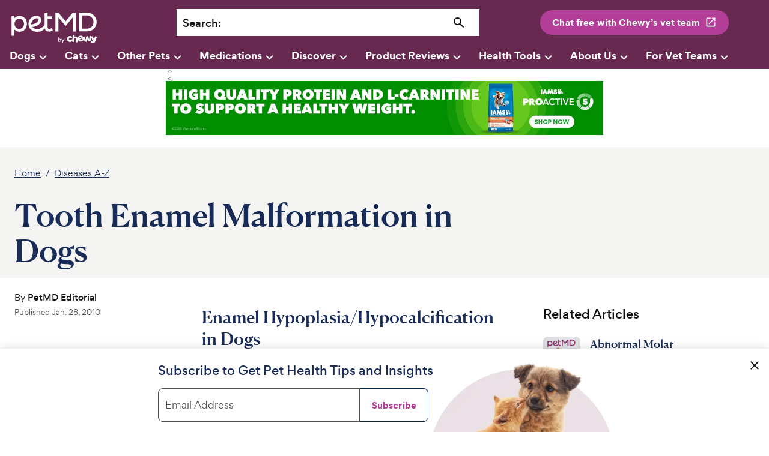

--- FILE ---
content_type: application/javascript; charset=UTF-8
request_url: https://www.petmd.com/_next/static/chunks/953.03b33b3a5a457596.js
body_size: 2078
content:
(self.webpackChunkpetmdfrontend=self.webpackChunkpetmdfrontend||[]).push([[953,96,334],{10539:function(e,t){"use strict";t.A=function(e,t){if(!(e instanceof t))throw new TypeError("Cannot call a class as a function")}},86378:function(e,t){"use strict";function n(e,t){for(var n=0;n<t.length;n++){var r=t[n];r.enumerable=r.enumerable||!1,r.configurable=!0,"value"in r&&(r.writable=!0),Object.defineProperty(e,r.key,r)}}t.A=function(e,t,r){t&&n(e.prototype,t);r&&n(e,r);return e}},9040:function(e,t){"use strict";function n(){return n=Object.assign||function(e){for(var t=1;t<arguments.length;t++){var n=arguments[t];for(var r in n)Object.prototype.hasOwnProperty.call(n,r)&&(e[r]=n[r])}return e},n.apply(this,arguments)}t.A=function(){return n.apply(this,arguments)}},63755:function(e,t){"use strict";t.A=function(e,t){return null!=t&&"undefined"!==typeof Symbol&&t[Symbol.hasInstance]?!!t[Symbol.hasInstance](e):e instanceof t}},73474:function(e,t){"use strict";t.A=function(e){return e&&e.__esModule?e:{default:e}}},40018:function(e,t,n){"use strict";Object.defineProperty(t,"__esModule",{value:!0});var r=n(63755).A;Object.defineProperty(t,"__esModule",{value:!0}),t.default=function(e,t){var n=a.default,o=(null==t?void 0:t.suspense)?{}:{loading:function(e){e.error,e.isLoading;return e.pastDelay,null}};r(e,Promise)?o.loader=function(){return e}:"function"===typeof e?o.loader=e:"object"===typeof e&&(o=u({},o,e));if((o=u({},o,t)).suspense)throw new Error("Invalid suspense option usage in next/dynamic. Read more: https://nextjs.org/docs/messages/invalid-dynamic-suspense");o.suspense&&(delete o.ssr,delete o.loading);o.loadableGenerated&&delete(o=u({},o,o.loadableGenerated)).loadableGenerated;if("boolean"===typeof o.ssr&&!o.suspense){if(!o.ssr)return delete o.ssr,i(n,o);delete o.ssr}return n(o)},t.noSSR=i;var u=n(9040).A,o=n(73474).A,a=(o(n(73884)),o(n(26107)));function i(e,t){return delete t.webpack,delete t.modules,e(t)}("function"===typeof t.default||"object"===typeof t.default&&null!==t.default)&&"undefined"===typeof t.default.__esModule&&(Object.defineProperty(t.default,"__esModule",{value:!0}),Object.assign(t.default,t),e.exports=t.default)},95061:function(e,t,n){"use strict";Object.defineProperty(t,"__esModule",{value:!0}),t.LoadableContext=void 0;var r=(0,n(73474).A)(n(73884)).default.createContext(null);t.LoadableContext=r},26107:function(e,t,n){"use strict";Object.defineProperty(t,"__esModule",{value:!0});var r=n(10539).A,u=n(86378).A;Object.defineProperty(t,"__esModule",{value:!0}),t.default=void 0;var o=n(9040).A,a=(0,n(73474).A)(n(73884)),i=n(95061),l=n(19888).useSyncExternalStore,s=[],d=[],c=!1;function f(e){var t=e(),n={loading:!0,loaded:null,error:null};return n.promise=t.then((function(e){return n.loading=!1,n.loaded=e,e})).catch((function(e){throw n.loading=!1,n.error=e,e})),n}var p=function(){function e(t,n){r(this,e),this._loadFn=t,this._opts=n,this._callbacks=new Set,this._delay=null,this._timeout=null,this.retry()}return u(e,[{key:"promise",value:function(){return this._res.promise}},{key:"retry",value:function(){var e=this;this._clearTimeouts(),this._res=this._loadFn(this._opts.loader),this._state={pastDelay:!1,timedOut:!1};var t=this._res,n=this._opts;t.loading&&("number"===typeof n.delay&&(0===n.delay?this._state.pastDelay=!0:this._delay=setTimeout((function(){e._update({pastDelay:!0})}),n.delay)),"number"===typeof n.timeout&&(this._timeout=setTimeout((function(){e._update({timedOut:!0})}),n.timeout))),this._res.promise.then((function(){e._update({}),e._clearTimeouts()})).catch((function(t){e._update({}),e._clearTimeouts()})),this._update({})}},{key:"_update",value:function(e){this._state=o({},this._state,{error:this._res.error,loaded:this._res.loaded,loading:this._res.loading},e),this._callbacks.forEach((function(e){return e()}))}},{key:"_clearTimeouts",value:function(){clearTimeout(this._delay),clearTimeout(this._timeout)}},{key:"getCurrentValue",value:function(){return this._state}},{key:"subscribe",value:function(e){var t=this;return this._callbacks.add(e),function(){t._callbacks.delete(e)}}}]),e}();function y(e){return function(e,t){var n=function(){if(!s){var t=new p(e,u);s={getCurrentValue:t.getCurrentValue.bind(t),subscribe:t.subscribe.bind(t),retry:t.retry.bind(t),promise:t.promise.bind(t)}}return s.promise()},r=function(){n();var e=a.default.useContext(i.LoadableContext);e&&Array.isArray(u.modules)&&u.modules.forEach((function(t){e(t)}))},u=Object.assign({loader:null,loading:null,delay:200,timeout:null,webpack:null,modules:null,suspense:!1},t);u.suspense&&(u.lazy=a.default.lazy(u.loader));var s=null;if(!c){var f=u.webpack?u.webpack():u.modules;f&&d.push((function(e){var t=!0,r=!1,u=void 0;try{for(var o,a=f[Symbol.iterator]();!(t=(o=a.next()).done);t=!0){var i=o.value;if(-1!==e.indexOf(i))return n()}}catch(l){r=!0,u=l}finally{try{t||null==a.return||a.return()}finally{if(r)throw u}}}))}var y=u.suspense?function(e,t){return r(),a.default.createElement(u.lazy,o({},e,{ref:t}))}:function(e,t){r();var n=l(s.subscribe,s.getCurrentValue,s.getCurrentValue);return a.default.useImperativeHandle(t,(function(){return{retry:s.retry}}),[]),a.default.useMemo((function(){return n.loading||n.error?a.default.createElement(u.loading,{isLoading:n.loading,pastDelay:n.pastDelay,timedOut:n.timedOut,error:n.error,retry:s.retry}):n.loaded?a.default.createElement((t=n.loaded)&&t.__esModule?t.default:t,e):null;var t}),[e,n])};return y.preload=function(){return n()},y.displayName="LoadableComponent",a.default.forwardRef(y)}(f,e)}function h(e,t){for(var n=[];e.length;){var r=e.pop();n.push(r(t))}return Promise.all(n).then((function(){if(e.length)return h(e,t)}))}y.preloadAll=function(){return new Promise((function(e,t){h(s).then(e,t)}))},y.preloadReady=function(){var e=arguments.length>0&&void 0!==arguments[0]?arguments[0]:[];return new Promise((function(t){var n=function(){return c=!0,t()};h(d,e).then(n,n)}))},window.__NEXT_PRELOADREADY=y.preloadReady;var v=y;t.default=v},14953:function(e,t,n){e.exports=n(40018)},1063:function(e,t,n){"use strict";var r=n(73884);var u="function"===typeof Object.is?Object.is:function(e,t){return e===t&&(0!==e||1/e===1/t)||e!==e&&t!==t},o=r.useState,a=r.useEffect,i=r.useLayoutEffect,l=r.useDebugValue;function s(e){var t=e.getSnapshot;e=e.value;try{var n=t();return!u(e,n)}catch(r){return!0}}var d="undefined"===typeof window||"undefined"===typeof window.document||"undefined"===typeof window.document.createElement?function(e,t){return t()}:function(e,t){var n=t(),r=o({inst:{value:n,getSnapshot:t}}),u=r[0].inst,d=r[1];return i((function(){u.value=n,u.getSnapshot=t,s(u)&&d({inst:u})}),[e,n,t]),a((function(){return s(u)&&d({inst:u}),e((function(){s(u)&&d({inst:u})}))}),[e]),l(n),n};t.useSyncExternalStore=void 0!==r.useSyncExternalStore?r.useSyncExternalStore:d},19888:function(e,t,n){"use strict";e.exports=n(1063)}}]);

--- FILE ---
content_type: text/plain;charset=utf-8
request_url: https://www.chewy.com/api/efproa/7cH8APx/D_mlT/aEqZ/IVumRAp/T?q=uMeW0WfnyLJmtFjTtKZv
body_size: 577
content:
hckGPboHKt3VTL49JXo8ro0dlNoRWb0UwFnwAq/z0KdZoL5hovYHUDS0HxT2D8+GclIjv/t62rVh52ztwoEeeyCO3W5qOw==